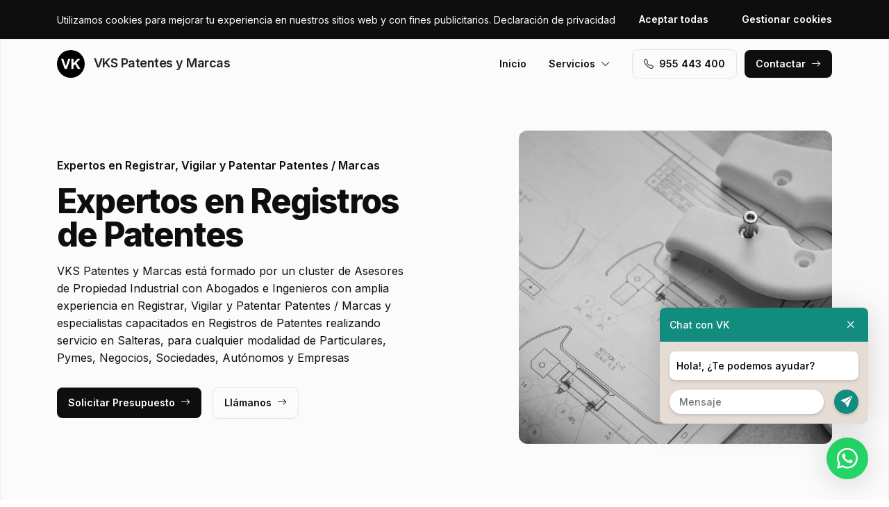

--- FILE ---
content_type: text/html; charset=UTF-8
request_url: https://www.vklpatentesymarcassevilla.es/registros-de-patentes/salteras
body_size: 8784
content:
<!DOCTYPE html>
<html lang="es">

<head>
    <meta charset="utf-8">
    <meta name="viewport" content="width=device-width, initial-scale=1">

    <title>Registros de Patentes Salteras · VKS Patentes y Marcas</title>
    <meta name="description" content="VKS Patentes y Marcas está formado por un cluster de Asesores de Propiedad Industrial con Abogados e Ingenieros con amplia experiencia en Registrar, Vigilar y Patentar Patentes / Marcas y especialistas capacitados en Registros de Patentes realizando servicio en Salteras,">
    <meta name="keywords" content="Registros,Patentes,Salteras,y,Marcas">

    <link rel="canonical" href="https://www.vklpatentesymarcassevilla.es/registros-de-patentes/salteras" />
    <meta property="og:locale" content="es_ES" />
    <meta property="og:type" content="website" />
    <meta property="og:title" content="Registros de Patentes Salteras · VKS Patentes y Marcas" />
    <meta property="og:description" content="VKS Patentes y Marcas está formado por un cluster de Asesores de Propiedad Industrial con Abogados e Ingenieros con amplia experiencia en Registrar, Vigilar y Patentar Patentes / Marcas y especialistas capacitados en Registros de Patentes realizando servicio en Salteras," />
    <meta property="og:url" content="https://www.vklpatentesymarcassevilla.es/registros-de-patentes/salteras" />
    <meta property="og:site_name" content="VKS Patentes y Marcas" />

    <link rel="preconnect" href="https://fonts.googleapis.com">
    <link rel="preconnect" href="https://fonts.gstatic.com" crossorigin>
    <link href="https://fonts.googleapis.com/css2?family=Inter:wght@100;200;300;400;500;600;700;800;900&display=swap" rel="stylesheet">

    <link rel="icon" type="image/x-icon" href="https://www.vklpatentesymarcassevilla.es/assets/images/logos/default/favicon.ico?v=1764842083">

    <link href="https://www.vklpatentesymarcassevilla.es/assets/css/vendor.css?v=20251208091849" rel="stylesheet">
<link href="https://www.vklpatentesymarcassevilla.es/assets/css/main.css?v=20251208091849" rel="stylesheet">
        
    <!-- Global site tag (gtag.js) - Google Analytics -->
    <script async src="https://www.googletagmanager.com/gtag/js?id=G-96R2HCZ8W2"></script>
    <script>
        window.dataLayer = window.dataLayer || [];
        function gtag() {
            dataLayer.push(arguments);
        }
        gtag('js', new Date());
        gtag('config', 'G-96R2HCZ8W2');
    </script>
</head>

<body>
    <header class="header">
        <div class="container">
            <a href="https://www.vklpatentesymarcassevilla.es" class="header-logo">
                <img src="https://www.vklpatentesymarcassevilla.es/assets/images/logos/default/logo.svg?v=1764842083" alt="Logo VKS Patentes y Marcas">
                VKS Patentes y Marcas            </a>
            <button class="header-toggler" type="button" data-bs-toggle="collapse">
                <i class="bi bi-list"></i>
            </button>
            <div class="header-collapse">
                <ul class="header-menu">
                    <li>
                        <a href="https://www.vklpatentesymarcassevilla.es">Inicio</a>
                    </li>
                    <li>
                        <button type="button">Servicios<i class="bi bi-chevron-down"></i></button>
                        <ul class="header-submenu">
                                                            <li><a href="https://www.vklpatentesymarcassevilla.es/registros-de-marcas">Registros de Marcas</a></li>
                                                            <li><a href="https://www.vklpatentesymarcassevilla.es/registros-de-patentes">Registros de Patentes</a></li>
                                                            <li><a href="https://www.vklpatentesymarcassevilla.es/registros-disenos-industriales">Registros Diseños industriales</a></li>
                                                            <li><a href="https://www.vklpatentesymarcassevilla.es/registros-de-modelos-de-utilidad">Registros de Modelos de Utilidad</a></li>
                                                            <li><a href="https://www.vklpatentesymarcassevilla.es/reclamar-denunciar-patentes-y-marcas">Reclamar / Denunciar Patentes y Marcas</a></li>
                                                            <li><a href="https://www.vklpatentesymarcassevilla.es/registros-de-propiedades-intelectuales-industriales">Registros de Propiedades Intelectuales / Industriales</a></li>
                                                    </ul>
                    </li>
                </ul>
                <a href="tel:+34955443400" class="btn btn-default" class="header-phone"><i class="bi bi-telephone icon-left"></i>955 443 400</a>
                <a href="#contact" class="btn btn-primary js-scroll">Contactar<i class="bi bi-arrow-right icon-right"></i></a>
            </div>
        </div>
    </header>
    <main>
        <section class="hero bg-gray">
    <div class="container">
        <div class="row gy-5 justify-content-between align-items-center">
            <div class="col-lg-6">
                <div class="heading">
                    <p class="alt">Expertos en Registrar, Vigilar y Patentar Patentes / Marcas</p>
                    <p class="title">Expertos en Registros de Patentes                                            </p>
                    <p class="desc">VKS Patentes y Marcas está formado por un cluster de Asesores de Propiedad Industrial con Abogados e Ingenieros con amplia experiencia en Registrar, Vigilar y Patentar Patentes / Marcas y especialistas capacitados en Registros de Patentes realizando servicio en Salteras, para cualquier modalidad de Particulares, Pymes, Negocios, Sociedades, Autónomos y Empresas</p>
                </div>
                <a href="#contact" class="btn btn-primary js-scroll">Solicitar Presupuesto<i class="bi bi-arrow-right icon-right"></i></a>
                <a href="tel:+34955443400" class="btn btn-default">Llámanos<i class="bi bi-arrow-right icon-right"></i></a>
            </div>
            <div class="col-lg-5">
                                <img src="https://www.vklpatentesymarcassevilla.es/content/2_registros-de-patentes/patentes-y-marcas-registros-de-patentes.jpg" class="img-fluid" alt="VKS Patentes y Marcas · Registros de Patentes Salteras">
                            </div>
        </div>
    </div>
    <div class="container">
        <div class="row gy-4 align-items-start">
                                                <div class="col-lg">
                        <div class="icon">
                            <div class="icon-image"><i class="bi bi-card-checklist"></i></div>
                            <div class="icon-body">
                                <h2 class="icon-title">Asesoramiento</h2>
                                <p>Recibe asesoramiento en Registrar, Vigilar y Patentar Patentes / Marcas a través de nuestro cluster de Abogados e Ingenieros en Salteras</p>
                            </div>
                        </div>
                    </div>
                                                                <div class="col-lg">
                        <div class="icon">
                            <div class="icon-image"><i class="bi bi-receipt-cutoff"></i></div>
                            <div class="icon-body">
                                <h2 class="icon-title">Presupuestos y Precios</h2>
                                <p>Recibe Presupuesto sin compromiso para conocer las tarifas para el servicio de Registrar, Vigilar y Patentar Patentes / Marcas en Salteras</p>
                            </div>
                        </div>
                    </div>
                                                                <div class="col-lg">
                        <div class="icon">
                            <div class="icon-image"><i class="bi bi-person-lines-fill"></i></div>
                            <div class="icon-body">
                                <h2 class="icon-title">Abogados e Ingenieros especialistas</h2>
                                <p>Pertenecemos a un cluster de Abogados e Ingenieros profesionales en Registrar, Vigilar y Patentar Patentes / Marcas en la zona de Salteras</p>
                            </div>
                        </div>
                    </div>
                                    </div>
    </div>
</section>
<section class="subhero">
    <div class="container">
        <div class="d-lg-flex justify-content-between align-items-center">
            <h1>VKS Patentes y Marcas · Registros de Patentes Salteras</h1>
            <ol class="breadcrumb" itemscope itemtype="https://schema.org/BreadcrumbList">
                                    <li itemprop="itemListElement" itemscope itemtype="https://schema.org/ListItem">
                                                    <a itemprop="item" href="https://www.vklpatentesymarcassevilla.es">
                                <span itemprop="name">Patentes y Marcas</span>
                            </a>
                                                <meta itemprop="position" content="1" />
                    </li>
                                    <li itemprop="itemListElement" itemscope itemtype="https://schema.org/ListItem">
                                                    <a itemprop="item" href="https://www.vklpatentesymarcassevilla.es/registros-de-patentes">
                                <span itemprop="name">Registros de Patentes</span>
                            </a>
                                                <meta itemprop="position" content="2" />
                    </li>
                                    <li itemprop="itemListElement" itemscope itemtype="https://schema.org/ListItem">
                                                    <span itemprop="name">Salteras</span>
                                                <meta itemprop="position" content="3" />
                    </li>
                            </ol>
        </div>
    </div>
</section><section class="bg-white">
    <div class="container">
        <div class="row">
            <div class="col-lg-6">
                <div class="heading heading-space">
                    <p class="alt">VKS Patentes y Marcas Salteras</p>
                    <h2 class="title">Registros de Patentes</h2>
                    <p class="desc">Consulta nuestras Asesores de Propiedad Industrial especializadas en servicios de Registrar, Vigilar y Patentar Patentes / Marcas para todo tipo de Tecnológico, Edificación, Alimentación, Seguridad, Agrícola, Metalúrgico, Medicamentos, Electromecánico, Petróleo y Gas, Vegetales, Plásticos, Productos Médicos, Plaguicidas, Fibras artificiales, Fertilizantes, Construcción, Logística, Máquinas, Electrodomésticos, Restauración, Transporte, Infraestructuras, Fúnebres, Industrias, Sanitarios, Instalaciones, Automoción, Cosméticos, Comercios, Hostelería, Juguetes, Ocio, Vehículos, Químicos, Turismo y Energético en el área de Salteras y que ofrecen servicios como:</p>
                </div>
            </div>
        </div>
        <div class="row g-4">
                            <div class="col-lg-4 col-md-6 col-12">
                    <div class="card">
    <div class="card-image">
            </div>
    <div class="card-body">
        <h3 class="card-title">Protección de las Obtenciones Vegetales (UPOV)</h3>
        <p class="card-text">Abogados e Ingenieros especialistas en Protección de las Obtenciones Vegetales (UPOV) y expertos en Registros de Patentes en el área de Salteras</p>
    </div>
</div> 
                </div>
                            <div class="col-lg-4 col-md-6 col-12">
                    <div class="card">
    <div class="card-image">
            </div>
    <div class="card-body">
        <h3 class="card-title">Registro de una aplicación</h3>
        <p class="card-text">Abogados e Ingenieros especialistas en Registro de una aplicación y expertos en Registros de Patentes en el área de Salteras</p>
    </div>
</div> 
                </div>
                            <div class="col-lg-4 col-md-6 col-12">
                    <div class="card">
    <div class="card-image">
            </div>
    <div class="card-body">
        <h3 class="card-title">Informe Pericial</h3>
        <p class="card-text">Abogados e Ingenieros especialistas en Informe Pericial y expertos en Registros de Patentes en el área de Salteras</p>
    </div>
</div> 
                </div>
                            <div class="col-lg-4 col-md-6 col-12">
                    <div class="card">
    <div class="card-image">
            </div>
    <div class="card-body">
        <h3 class="card-title">Tramitación de una Patente</h3>
        <p class="card-text">Abogados e Ingenieros especialistas en Tramitación de una Patente y expertos en Registros de Patentes en el área de Salteras</p>
    </div>
</div> 
                </div>
                            <div class="col-lg-4 col-md-6 col-12">
                    <div class="card">
    <div class="card-image">
            </div>
    <div class="card-body">
        <h3 class="card-title">Registro Variedades Vegetales</h3>
        <p class="card-text">Abogados e Ingenieros especialistas en Registro Variedades Vegetales y expertos en Registros de Patentes en el área de Salteras</p>
    </div>
</div> 
                </div>
                            <div class="col-lg-4 col-md-6 col-12">
                    <div class="card">
    <div class="card-image">
            </div>
    <div class="card-body">
        <h3 class="card-title">Patentar un invento</h3>
        <p class="card-text">Abogados e Ingenieros especialistas en Patentar un invento y expertos en Registros de Patentes en el área de Salteras</p>
    </div>
</div> 
                </div>
                            <div class="col-lg-4 col-md-6 col-12">
                    <div class="card">
    <div class="card-image">
            </div>
    <div class="card-body">
        <h3 class="card-title">Registrar Patente en Europa</h3>
        <p class="card-text">Abogados e Ingenieros especialistas en Registrar Patente en Europa y expertos en Registros de Patentes en el área de Salteras</p>
    </div>
</div> 
                </div>
                            <div class="col-lg-4 col-md-6 col-12">
                    <div class="card">
    <div class="card-image">
            </div>
    <div class="card-body">
        <h3 class="card-title">Informe Previo a registrar una Patente</h3>
        <p class="card-text">Abogados e Ingenieros especialistas en Informe Previo a registrar una Patente y expertos en Registros de Patentes en el área de Salteras</p>
    </div>
</div> 
                </div>
                            <div class="col-lg-4 col-md-6 col-12">
                    <div class="card">
    <div class="card-image">
            </div>
    <div class="card-body">
        <h3 class="card-title">Investigación para anular una Patente</h3>
        <p class="card-text">Abogados e Ingenieros especialistas en Investigación para anular una Patente y expertos en Registros de Patentes en el área de Salteras</p>
    </div>
</div> 
                </div>
                            <div class="col-lg-4 col-md-6 col-12">
                    <div class="card">
    <div class="card-image">
            </div>
    <div class="card-body">
        <h3 class="card-title">Registrar Patente en España</h3>
        <p class="card-text">Abogados e Ingenieros especialistas en Registrar Patente en España y expertos en Registros de Patentes en el área de Salteras</p>
    </div>
</div> 
                </div>
                            <div class="col-lg-4 col-md-6 col-12">
                    <div class="card">
    <div class="card-image">
            </div>
    <div class="card-body">
        <h3 class="card-title">Investigación previa al registro de una Patente</h3>
        <p class="card-text">Abogados e Ingenieros especialistas en Investigación previa al registro de una Patente y expertos en Registros de Patentes en el área de Salteras</p>
    </div>
</div> 
                </div>
                            <div class="col-lg-4 col-md-6 col-12">
                    <div class="card">
    <div class="card-image">
            </div>
    <div class="card-body">
        <h3 class="card-title">Valoración económica de una Patente</h3>
        <p class="card-text">Abogados e Ingenieros especialistas en Valoración económica de una Patente y expertos en Registros de Patentes en el área de Salteras</p>
    </div>
</div> 
                </div>
                            <div class="col-lg-4 col-md-6 col-12">
                    <div class="card">
    <div class="card-image">
            </div>
    <div class="card-body">
        <h3 class="card-title">Falsificación de Patente</h3>
        <p class="card-text">Abogados e Ingenieros especialistas en Falsificación de Patente y expertos en Registros de Patentes en el área de Salteras</p>
    </div>
</div> 
                </div>
                            <div class="col-lg-4 col-md-6 col-12">
                    <div class="card">
    <div class="card-image">
            </div>
    <div class="card-body">
        <h3 class="card-title">Patentar Patente</h3>
        <p class="card-text">Abogados e Ingenieros especialistas en Patentar Patente y expertos en Registros de Patentes en el área de Salteras</p>
    </div>
</div> 
                </div>
                            <div class="col-lg-4 col-md-6 col-12">
                    <div class="card">
    <div class="card-image">
            </div>
    <div class="card-body">
        <h3 class="card-title">Registrar Patente en EE.UU</h3>
        <p class="card-text">Abogados e Ingenieros especialistas en Registrar Patente en EE.UU y expertos en Registros de Patentes en el área de Salteras</p>
    </div>
</div> 
                </div>
                            <div class="col-lg-4 col-md-6 col-12">
                    <div class="card">
    <div class="card-image">
            </div>
    <div class="card-body">
        <h3 class="card-title">Validación de una Patente europea</h3>
        <p class="card-text">Abogados e Ingenieros especialistas en Validación de una Patente europea y expertos en Registros de Patentes en el área de Salteras</p>
    </div>
</div> 
                </div>
                            <div class="col-lg-4 col-md-6 col-12">
                    <div class="card">
    <div class="card-image">
            </div>
    <div class="card-body">
        <h3 class="card-title">Asesoramiento en la venta una Patente</h3>
        <p class="card-text">Abogados e Ingenieros especialistas en Asesoramiento en la venta una Patente y expertos en Registros de Patentes en el área de Salteras</p>
    </div>
</div> 
                </div>
                            <div class="col-lg-4 col-md-6 col-12">
                    <div class="card">
    <div class="card-image">
            </div>
    <div class="card-body">
        <h3 class="card-title">Tramitar Patente</h3>
        <p class="card-text">Abogados e Ingenieros especialistas en Tramitar Patente y expertos en Registros de Patentes en el área de Salteras</p>
    </div>
</div> 
                </div>
                            <div class="col-lg-4 col-md-6 col-12">
                    <div class="card">
    <div class="card-image">
            </div>
    <div class="card-body">
        <h3 class="card-title">Renovación</h3>
        <p class="card-text">Abogados e Ingenieros especialistas en Renovación y expertos en Registros de Patentes en el área de Salteras</p>
    </div>
</div> 
                </div>
                            <div class="col-lg-4 col-md-6 col-12">
                    <div class="card">
    <div class="card-image">
            </div>
    <div class="card-body">
        <h3 class="card-title">Protección de Patente</h3>
        <p class="card-text">Abogados e Ingenieros especialistas en Protección de Patente y expertos en Registros de Patentes en el área de Salteras</p>
    </div>
</div> 
                </div>
                            <div class="col-lg-4 col-md-6 col-12">
                    <div class="card">
    <div class="card-image">
            </div>
    <div class="card-body">
        <h3 class="card-title">Registros Patente Union Europea (EUIPO)</h3>
        <p class="card-text">Abogados e Ingenieros especialistas en Registros Patente Union Europea (EUIPO) y expertos en Registros de Patentes en el área de Salteras</p>
    </div>
</div> 
                </div>
                            <div class="col-lg-4 col-md-6 col-12">
                    <div class="card">
    <div class="card-image">
            </div>
    <div class="card-body">
        <h3 class="card-title">Inscripción</h3>
        <p class="card-text">Abogados e Ingenieros especialistas en Inscripción y expertos en Registros de Patentes en el área de Salteras</p>
    </div>
</div> 
                </div>
                            <div class="col-lg-4 col-md-6 col-12">
                    <div class="card">
    <div class="card-image">
            </div>
    <div class="card-body">
        <h3 class="card-title">Asesoramiento para registros</h3>
        <p class="card-text">Abogados e Ingenieros especialistas en Asesoramiento para registros y expertos en Registros de Patentes en el área de Salteras</p>
    </div>
</div> 
                </div>
                            <div class="col-lg-4 col-md-6 col-12">
                    <div class="card">
    <div class="card-image">
            </div>
    <div class="card-body">
        <h3 class="card-title">Registrar Patente en China</h3>
        <p class="card-text">Abogados e Ingenieros especialistas en Registrar Patente en China y expertos en Registros de Patentes en el área de Salteras</p>
    </div>
</div> 
                </div>
                            <div class="col-lg-4 col-md-6 col-12">
                    <div class="card">
    <div class="card-image">
            </div>
    <div class="card-body">
        <h3 class="card-title">Registro de Patente ARIPO / OAPI</h3>
        <p class="card-text">Abogados e Ingenieros especialistas en Registro de Patente ARIPO / OAPI y expertos en Registros de Patentes en el área de Salteras</p>
    </div>
</div> 
                </div>
                            <div class="col-lg-4 col-md-6 col-12">
                    <div class="card">
    <div class="card-image">
            </div>
    <div class="card-body">
        <h3 class="card-title">Asesoramiento en la licencia</h3>
        <p class="card-text">Abogados e Ingenieros especialistas en Asesoramiento en la licencia y expertos en Registros de Patentes en el área de Salteras</p>
    </div>
</div> 
                </div>
                            <div class="col-lg-4 col-md-6 col-12">
                    <div class="card">
    <div class="card-image">
            </div>
    <div class="card-body">
        <h3 class="card-title">Solicitud de Patente</h3>
        <p class="card-text">Abogados e Ingenieros especialistas en Solicitud de Patente y expertos en Registros de Patentes en el área de Salteras</p>
    </div>
</div> 
                </div>
                            <div class="col-lg-4 col-md-6 col-12">
                    <div class="card">
    <div class="card-image">
            </div>
    <div class="card-body">
        <h3 class="card-title">Vigilancia de Expedientes</h3>
        <p class="card-text">Abogados e Ingenieros especialistas en Vigilancia de Expedientes y expertos en Registros de Patentes en el área de Salteras</p>
    </div>
</div> 
                </div>
                            <div class="col-lg-4 col-md-6 col-12">
                    <div class="card">
    <div class="card-image">
            </div>
    <div class="card-body">
        <h3 class="card-title">Memorias técnicas para la presentación de Patente</h3>
        <p class="card-text">Abogados e Ingenieros especialistas en Memorias técnicas para la presentación de Patente y expertos en Registros de Patentes en el área de Salteras</p>
    </div>
</div> 
                </div>
                            <div class="col-lg-4 col-md-6 col-12">
                    <div class="card">
    <div class="card-image">
            </div>
    <div class="card-body">
        <h3 class="card-title">Patentes Europeas</h3>
        <p class="card-text">Abogados e Ingenieros especialistas en Patentes Europeas y expertos en Registros de Patentes en el área de Salteras</p>
    </div>
</div> 
                </div>
                            <div class="col-lg-4 col-md-6 col-12">
                    <div class="card">
    <div class="card-image">
            </div>
    <div class="card-body">
        <h3 class="card-title">Requisitos para registrar una Patente</h3>
        <p class="card-text">Abogados e Ingenieros especialistas en Requisitos para registrar una Patente y expertos en Registros de Patentes en el área de Salteras</p>
    </div>
</div> 
                </div>
                            <div class="col-lg-4 col-md-6 col-12">
                    <div class="card">
    <div class="card-image">
            </div>
    <div class="card-body">
        <h3 class="card-title">Informe Técnicos sobre el estado legal de una Patente</h3>
        <p class="card-text">Abogados e Ingenieros especialistas en Informe Técnicos sobre el estado legal de una Patente y expertos en Registros de Patentes en el área de Salteras</p>
    </div>
</div> 
                </div>
                            <div class="col-lg-4 col-md-6 col-12">
                    <div class="card">
    <div class="card-image">
            </div>
    <div class="card-body">
        <h3 class="card-title">Subvenciones para la solicitud de Patente</h3>
        <p class="card-text">Abogados e Ingenieros especialistas en Subvenciones para la solicitud de Patente y expertos en Registros de Patentes en el área de Salteras</p>
    </div>
</div> 
                </div>
                            <div class="col-lg-4 col-md-6 col-12">
                    <div class="card">
    <div class="card-image">
            </div>
    <div class="card-body">
        <h3 class="card-title">Vigilancia tecnológica</h3>
        <p class="card-text">Abogados e Ingenieros especialistas en Vigilancia tecnológica y expertos en Registros de Patentes en el área de Salteras</p>
    </div>
</div> 
                </div>
                            <div class="col-lg-4 col-md-6 col-12">
                    <div class="card">
    <div class="card-image">
            </div>
    <div class="card-body">
        <h3 class="card-title">Vigilar Patente</h3>
        <p class="card-text">Abogados e Ingenieros especialistas en Vigilar Patente y expertos en Registros de Patentes en el área de Salteras</p>
    </div>
</div> 
                </div>
                            <div class="col-lg-4 col-md-6 col-12">
                    <div class="card">
    <div class="card-image">
            </div>
    <div class="card-body">
        <h3 class="card-title">Informes Técnicos sobre la Viabilidad de Patente</h3>
        <p class="card-text">Abogados e Ingenieros especialistas en Informes Técnicos sobre la Viabilidad de Patente y expertos en Registros de Patentes en el área de Salteras</p>
    </div>
</div> 
                </div>
                            <div class="col-lg-4 col-md-6 col-12">
                    <div class="card">
    <div class="card-image">
            </div>
    <div class="card-body">
        <h3 class="card-title">Estudio para determinar infracción de una Patente</h3>
        <p class="card-text">Abogados e Ingenieros especialistas en Estudio para determinar infracción de una Patente y expertos en Registros de Patentes en el área de Salteras</p>
    </div>
</div> 
                </div>
                            <div class="col-lg-4 col-md-6 col-12">
                    <div class="card">
    <div class="card-image">
            </div>
    <div class="card-body">
        <h3 class="card-title">Registrar Patente PCT</h3>
        <p class="card-text">Abogados e Ingenieros especialistas en Registrar Patente PCT y expertos en Registros de Patentes en el área de Salteras</p>
    </div>
</div> 
                </div>
                            <div class="col-lg-4 col-md-6 col-12">
                    <div class="card">
    <div class="card-image">
            </div>
    <div class="card-body">
        <h3 class="card-title">Identificación de infractores de una Patente</h3>
        <p class="card-text">Abogados e Ingenieros especialistas en Identificación de infractores de una Patente y expertos en Registros de Patentes en el área de Salteras</p>
    </div>
</div> 
                </div>
                            <div class="col-lg-4 col-md-6 col-12">
                    <div class="card">
    <div class="card-image">
            </div>
    <div class="card-body">
        <h3 class="card-title">Inscripción obtenciones vegetales</h3>
        <p class="card-text">Abogados e Ingenieros especialistas en Inscripción obtenciones vegetales y expertos en Registros de Patentes en el área de Salteras</p>
    </div>
</div> 
                </div>
                            <div class="col-lg-4 col-md-6 col-12">
                    <div class="card">
    <div class="card-image">
            </div>
    <div class="card-body">
        <h3 class="card-title">Rehabilitación de una Patente</h3>
        <p class="card-text">Abogados e Ingenieros especialistas en Rehabilitación de una Patente y expertos en Registros de Patentes en el área de Salteras</p>
    </div>
</div> 
                </div>
                            <div class="col-lg-4 col-md-6 col-12">
                    <div class="card">
    <div class="card-image">
            </div>
    <div class="card-body">
        <h3 class="card-title">Estudio de Patentabilidad de una Patente</h3>
        <p class="card-text">Abogados e Ingenieros especialistas en Estudio de Patentabilidad de una Patente y expertos en Registros de Patentes en el área de Salteras</p>
    </div>
</div> 
                </div>
                            <div class="col-lg-4 col-md-6 col-12">
                    <div class="card">
    <div class="card-image">
            </div>
    <div class="card-body">
        <h3 class="card-title">Plagios de Patente</h3>
        <p class="card-text">Abogados e Ingenieros especialistas en Plagios de Patente y expertos en Registros de Patentes en el área de Salteras</p>
    </div>
</div> 
                </div>
                            <div class="col-lg-4 col-md-6 col-12">
                    <div class="card">
    <div class="card-image">
            </div>
    <div class="card-body">
        <h3 class="card-title">Ampliar la protección a otros territorios</h3>
        <p class="card-text">Abogados e Ingenieros especialistas en Ampliar la protección a otros territorios y expertos en Registros de Patentes en el área de Salteras</p>
    </div>
</div> 
                </div>
                            <div class="col-lg-4 col-md-6 col-12">
                    <div class="card">
    <div class="card-image">
            </div>
    <div class="card-body">
        <h3 class="card-title">Registrar Patente Internacional (WIPO)</h3>
        <p class="card-text">Abogados e Ingenieros especialistas en Registrar Patente Internacional (WIPO) y expertos en Registros de Patentes en el área de Salteras</p>
    </div>
</div> 
                </div>
                    </div>
    </div>
</section>
    <section class="bg-white">
        <div class="container">
            <div class="row">
                <div class="col-lg-6">
                    <div class="heading heading-space">
                        <p class="alt">Actividad Económica</p>
                        <h2 class="title">Sectores Empresariales</h2>
                        <p class="desc">Especializados en Registrar, Vigilar y Patentar Patentes / Marcas para sectores empresariales como Papelera, Química, Metalúrgica, Textil, Ganadería, Plástica, Mecánica, Energética, Eléctrica, Tecnológica, Construcción, Automotriz, Editorial, Informática, Naviera, Aeroespacial, Astronáutica, Educación, Aeronáutica, Cementera, Ferroviaria, Petroquímica, Alimenticia, Petrolera, Farmacéutica, Minería, Maderera, Siderúrgica, Armamentística, Agricultura, Robótica y Cosmética en Salteras</p>
                    </div>
                </div>
            </div>
            <div class="js-swiper-gallery swiper">
                <div class="swiper-wrapper">
                                            <div class="swiper-slide">
                            <div class="gallery-item">
                                <div class="gallery-item-image">
                                    <img src="https://www.vklpatentesymarcassevilla.es/content/home/patentes-y-marcas-registrar-vigilar-y-patentar-patentes-marcas-registrar-vigilar-y-patentar-en-euroasiatica.jpg">
                                </div>
                                <div class="gallery-item-overlay">
                                    <div class="gallery-item-title">Registrar, Vigilar y Patentar en Euroasiática</div>
                                </div>
                            </div>
                        </div>
                                            <div class="swiper-slide">
                            <div class="gallery-item">
                                <div class="gallery-item-image">
                                    <img src="https://www.vklpatentesymarcassevilla.es/content/home/patentes-y-marcas-registrar-vigilar-y-patentar-patentes-marcas-registrar-vigilar-y-patentar-en-europa.jpg">
                                </div>
                                <div class="gallery-item-overlay">
                                    <div class="gallery-item-title">Registrar, Vigilar y Patentar en Europa</div>
                                </div>
                            </div>
                        </div>
                                            <div class="swiper-slide">
                            <div class="gallery-item">
                                <div class="gallery-item-image">
                                    <img src="https://www.vklpatentesymarcassevilla.es/content/home/patentes-y-marcas-registrar-vigilar-y-patentar-patentes-marcas-registrar-vigilar-y-patentar-en-japon.jpg">
                                </div>
                                <div class="gallery-item-overlay">
                                    <div class="gallery-item-title">Registrar, Vigilar y Patentar en Japón</div>
                                </div>
                            </div>
                        </div>
                                            <div class="swiper-slide">
                            <div class="gallery-item">
                                <div class="gallery-item-image">
                                    <img src="https://www.vklpatentesymarcassevilla.es/content/home/patentes-y-marcas-registrar-vigilar-y-patentar-patentes-marcas-registrar-vigilar-y-patentar-en-latinoamerica.jpg">
                                </div>
                                <div class="gallery-item-overlay">
                                    <div class="gallery-item-title">Registrar, Vigilar y Patentar en Latinoamerica</div>
                                </div>
                            </div>
                        </div>
                                            <div class="swiper-slide">
                            <div class="gallery-item">
                                <div class="gallery-item-image">
                                    <img src="https://www.vklpatentesymarcassevilla.es/content/home/patentes-y-marcas-registrar-vigilar-y-patentar-patentes-marcas-registrar-vigilar-y-patentar-en-taiwan.jpg">
                                </div>
                                <div class="gallery-item-overlay">
                                    <div class="gallery-item-title">Registrar, Vigilar y Patentar en Taiwan</div>
                                </div>
                            </div>
                        </div>
                                            <div class="swiper-slide">
                            <div class="gallery-item">
                                <div class="gallery-item-image">
                                    <img src="https://www.vklpatentesymarcassevilla.es/content/home/patentes-y-marcas-registrar-vigilar-y-patentar-patentes-marcas-registrar-vigilar-y-patentar-industria-aeroespacial.jpg">
                                </div>
                                <div class="gallery-item-overlay">
                                    <div class="gallery-item-title">Registrar, Vigilar y Patentar Industria Aeroespacial</div>
                                </div>
                            </div>
                        </div>
                                            <div class="swiper-slide">
                            <div class="gallery-item">
                                <div class="gallery-item-image">
                                    <img src="https://www.vklpatentesymarcassevilla.es/content/home/patentes-y-marcas-registrar-vigilar-y-patentar-patentes-marcas-registrar-vigilar-y-patentar-industria-automotriz.jpg">
                                </div>
                                <div class="gallery-item-overlay">
                                    <div class="gallery-item-title">Registrar, Vigilar y Patentar Industria Automotriz</div>
                                </div>
                            </div>
                        </div>
                                            <div class="swiper-slide">
                            <div class="gallery-item">
                                <div class="gallery-item-image">
                                    <img src="https://www.vklpatentesymarcassevilla.es/content/home/patentes-y-marcas-registrar-vigilar-y-patentar-patentes-marcas-registrar-vigilar-y-patentar-patentes-marcas-aripo-oapi.jpg">
                                </div>
                                <div class="gallery-item-overlay">
                                    <div class="gallery-item-title">Registrar, Vigilar y Patentar Patentes / Marcas ARIPO / OAPI</div>
                                </div>
                            </div>
                        </div>
                                            <div class="swiper-slide">
                            <div class="gallery-item">
                                <div class="gallery-item-image">
                                    <img src="https://www.vklpatentesymarcassevilla.es/content/home/patentes-y-marcas-registrar-vigilar-y-patentar-patentes-marcas-registrar-vigilar-y-patentar-patentes-marcas-en-australia.jpg">
                                </div>
                                <div class="gallery-item-overlay">
                                    <div class="gallery-item-title">Registrar, Vigilar y Patentar Patentes / Marcas en Australia</div>
                                </div>
                            </div>
                        </div>
                                            <div class="swiper-slide">
                            <div class="gallery-item">
                                <div class="gallery-item-image">
                                    <img src="https://www.vklpatentesymarcassevilla.es/content/home/patentes-y-marcas-registrar-vigilar-y-patentar-patentes-marcas-registrar-vigilar-y-patentar-patentes-marcas-en-china.jpg">
                                </div>
                                <div class="gallery-item-overlay">
                                    <div class="gallery-item-title">Registrar, Vigilar y Patentar Patentes / Marcas en China</div>
                                </div>
                            </div>
                        </div>
                                            <div class="swiper-slide">
                            <div class="gallery-item">
                                <div class="gallery-item-image">
                                    <img src="https://www.vklpatentesymarcassevilla.es/content/home/patentes-y-marcas-registrar-vigilar-y-patentar-patentes-marcas-registrar-vigilar-y-patentar-patentes-marcas-en-consejo-de-cooper.jpg">
                                </div>
                                <div class="gallery-item-overlay">
                                    <div class="gallery-item-title">Registrar, Vigilar y Patentar Patentes / Marcas en Consejo de Cooperación del Golfo</div>
                                </div>
                            </div>
                        </div>
                                            <div class="swiper-slide">
                            <div class="gallery-item">
                                <div class="gallery-item-image">
                                    <img src="https://www.vklpatentesymarcassevilla.es/content/home/patentes-y-marcas-registrar-vigilar-y-patentar-patentes-marcas-registrar-vigilar-y-patentar-patentes-marcas-en-espana.jpg">
                                </div>
                                <div class="gallery-item-overlay">
                                    <div class="gallery-item-title">Registrar, Vigilar y Patentar Patentes / Marcas en España</div>
                                </div>
                            </div>
                        </div>
                                            <div class="swiper-slide">
                            <div class="gallery-item">
                                <div class="gallery-item-image">
                                    <img src="https://www.vklpatentesymarcassevilla.es/content/home/patentes-y-marcas-registrar-vigilar-y-patentar-patentes-marcas-registrar-vigilar-y-patentar-patentes-marcas-wipo.jpg">
                                </div>
                                <div class="gallery-item-overlay">
                                    <div class="gallery-item-title">Registrar, Vigilar y Patentar Patentes / Marcas WIPO</div>
                                </div>
                            </div>
                        </div>
                                            <div class="swiper-slide">
                            <div class="gallery-item">
                                <div class="gallery-item-image">
                                    <img src="https://www.vklpatentesymarcassevilla.es/content/home/patentes-y-marcas-registrar-vigilar-y-patentar-patentes-marcas-registrar-vigilar-y-patentar-sector-energetico.jpg">
                                </div>
                                <div class="gallery-item-overlay">
                                    <div class="gallery-item-title">Registrar, Vigilar y Patentar Sector Energético</div>
                                </div>
                            </div>
                        </div>
                                            <div class="swiper-slide">
                            <div class="gallery-item">
                                <div class="gallery-item-image">
                                    <img src="https://www.vklpatentesymarcassevilla.es/content/home/patentes-y-marcas-registrar-vigilar-y-patentar-patentes-marcas-registrar-vigilar-y-patentar-sector-industrial.jpg">
                                </div>
                                <div class="gallery-item-overlay">
                                    <div class="gallery-item-title">Registrar, Vigilar y Patentar Sector Industrial</div>
                                </div>
                            </div>
                        </div>
                                            <div class="swiper-slide">
                            <div class="gallery-item">
                                <div class="gallery-item-image">
                                    <img src="https://www.vklpatentesymarcassevilla.es/content/home/patentes-y-marcas-registrar-vigilar-y-patentar-patentes-marcas-registrar-vigilar-y-patentar-sector-tecnologico.jpg">
                                </div>
                                <div class="gallery-item-overlay">
                                    <div class="gallery-item-title">Registrar, Vigilar y Patentar Sector Tecnológico</div>
                                </div>
                            </div>
                        </div>
                                    </div>
            </div>
        </div>
    </section>
<section class="section-stats bg-white">
    <div class="container">
        <div class="stat-box">
                            <img src="https://www.vklpatentesymarcassevilla.es/content/home/marcas.jpg" class="stat-box-img" alt="VKS Patentes y Marcas · Registros de Patentes Salteras">
                        <div class="row">
                <div class="col-xl-6 col-lg-8">
                    <div class="heading heading-space text-white">
                        <p class="alt">VKS Division</p>
                        <h2 class="title">Cluster de Abogados e Ingenieros</h2>
                        <p class="desc">Somos un cluster de Asesores de Propiedad Industrial, con equipos de Abogados e Ingenieros expertos en Registrar, Vigilar y Patentar Patentes / Marcas seleccionados por su confianza y profesionalidad, con servicio en Salteras. Le proporcionamos el contacto de los Abogados e Ingenieros mejor especializados en su situación en servicio de Registros de Patentes</p>
                    </div>
                </div>
            </div>
            <div class="row gy-4">
                                                            <div class="col-lg-3 col-md-6 col-12">
                            <div class="stat">
                                <p class="stat-value">+4.000</p>
                                <p class="stat-desc">Peticiones Recibidas</p>
                            </div>
                        </div>
                                                                                <div class="col-lg-3 col-md-6 col-12">
                            <div class="stat">
                                <p class="stat-value">+25</p>
                                <p class="stat-desc">Líneas de Especialización</p>
                            </div>
                        </div>
                                                                                <div class="col-lg-3 col-md-6 col-12">
                            <div class="stat">
                                <p class="stat-value">+75</p>
                                <p class="stat-desc">Profesionales</p>
                            </div>
                        </div>
                                                                                <div class="col-lg-3 col-md-6 col-12">
                            <div class="stat">
                                <p class="stat-value"></p>
                                <p class="stat-desc"></p>
                            </div>
                        </div>
                                                </div>
        </div>
    </div>
</section>        <section class="bg-white" id="contact">
    <div class="container">
        <div class="row">
            <div class="col-lg-6">
                <div class="heading heading-space">
                    <p class="alt">Solicitud Información</p>
                    <h2 class="title">¿Necesitas más información? Comunícate con nosotros.</h2>
                    <p class="desc">Contacta con nuestro cluster de Abogados e Ingenieros especializados en Registrar, Vigilar y Patentar Patentes / Marcas en la zona de Salteras, y recibe presupuesto sin compromiso.</p>
                </div>
            </div>
        </div>
        <div class="row gy-5">
            <div class="col-lg-6">
                <div id="map" data-coordenadas="37.418431577961485, -6.111485707903088"></div>
            </div>
            <div class="col-lg-5 offset-lg-1">
                <form class="bg-gray form-contact form-ajax" novalidate>
                    <div class="row">
                        <div class="col">
                            <div class="form-group">
                                <label class="form-label">Nombre <span class="required">*</span></label>
                                <input class="form-control" type="text" id="nombre" name="nombre" required>
                            </div>
                        </div>
                                            </div>
                    <div class="row">
                        <div class="col">
                            <div class="form-group">
                                <label class="form-label">Email <span class="required">*</span></label>
                                <input class="form-control" type="text" id="email" name="email" required>
                            </div>
                        </div>
                        <div class="col">
                            <div class="form-group">
                                <label class="form-label">Teléfono <span class="required">*</span></label>
                                <input class="form-control" type="text" id="telefono" name="telefono" required>
                            </div>
                        </div>
                    </div>
                    <div class="row">
                        <div class="col-6">
                            <div class="form-group">
                                <label class="form-label">Codigo Postal <span class="required">*</span></label>
                                <input class="form-control searchPostal" type="text" id="codigo_postal" name="v_codigo_postal" required>
                            </div>
                        </div>
                        <div class="col-6">
                            <div class="form-group">
                                <label class="form-label">Población <span class="required">*</span></label>
                                <input class="form-control searchPostal" type="text" id="poblacion" name="v_poblacion" required>
                            </div>
                        </div>
                    </div>
                    <input type="hidden" class="auto_postal_code" name="codigo_postal">
                    <input type="hidden" class="auto_name" name="poblacion">
                    <input type="hidden" class="auto_admin1_name" name="comunidad">
                    <input type="hidden" class="auto_admin2_name" name="provincia">
                    <input type="hidden" class="auto_country" name="pais">
                    <div class="form-group">
                        <label class="form-label">Mensaje <span class="required">*</span></label>
                        <textarea class="form-control" id="mensaje" name="mensaje" required></textarea>
                    </div>
                    <input type="hidden" name="url" value="https://www.vklpatentesymarcassevilla.es/registros-de-patentes/salteras">
                    <div class="form-group form-honey">
                        <input class="form-control" type="url" name="website" placeholder="http://example.com" />
                    </div>
                    <div class="form-group">
                        <div class="form-check">
                            <input class="form-check-input" type="checkbox" id="rgpd" name="rgpd" value="rgpd" required>
                                                        <label class="form-check-label" for="rgpd">He leído y acepto la <a href="https://www.vklpatentesymarcassevilla.es/legal/politica-de-privacidad" rel="nofollow" target="_blank">Política de Privacidad</a> y los <a href="https://www.vklpatentesymarcassevilla.es/legal/terminos-y-condiciones-de-uso" rel="nofollow" target="_blank">Términos y Condiciones de Uso</a> <span class="required">*</span></label>
                        </div>
                    </div>
                    <button type="submit" class="btn btn-primary btn-block">Enviar formulario</button>
                </form>
            </div>
        </div>
    </div>
</section>    </main>
    <footer>
        <div class="footer">
            <div class="container">
                <div class="footer-primary">
                    <div class="row gy-5">
                        <div class="col-lg-4">
                            <div class="footer-logo" data-offcanvas="offcanvas-siblings">
                                <img src="https://www.vklpatentesymarcassevilla.es/assets/images/logos/default/logo-white.svg?v=1764842083" alt="Logo VKS Patentes y Marcas">
                                VKS Patentes y Marcas                            </div>
                            <p class="footer-p">Somos un cluster. Le ponemos en contacto con los mejores profesionales expertos adaptados para sus necesidades en Registrar, Vigilar y Patentar Patentes / Marcas y expertos en Registros de Patentes en la zona de Salteras.</p>
                            <div class="footer-social">
                                                            </div>
                        </div>
                        <div class="col-lg-4 offset-lg-1 col-md-6 col-12">
                            <p class="footer-title" data-offcanvas="offcanvas-poblaciones">Contactar</p>
                            <ul>
                                                                    <li>Trabajamos en Salteras,<br> pero trabajamos en todo el mundo.</li>
                                                                <li>(+34) 955 443 400</li>
                                <li>info@vkgrupo.com</li>
                            </ul>
                        </div>
                        <div class="col-lg-3 col-md-6 col-12">
                            <p class="footer-title">Legal</p>
                            <ul>
                                                                    <li><a href="https://www.vklpatentesymarcassevilla.es/legal/aviso-legal" rel="nofollow">Aviso Legal</a></li>
                                                                    <li><a href="https://www.vklpatentesymarcassevilla.es/legal/politica-de-cookies" rel="nofollow">Política de Cookies</a></li>
                                                                    <li><a href="https://www.vklpatentesymarcassevilla.es/legal/politica-de-privacidad" rel="nofollow">Política de Privacidad</a></li>
                                                                    <li><a href="https://www.vklpatentesymarcassevilla.es/legal/terminos-y-condiciones-de-uso" rel="nofollow">Términos y Condiciones de Uso</a></li>
                                                                <li><a href="#cookies">Configurar Cookies</a></li>
                            </ul>
                        </div>
                    </div>
                </div>
                <div class="footer-middle">
                    * Las Localidades mencionadas, son áreas donde nuestros Colaboradores pueden brindar sus servicios.<br>** Los precios son indicativos y no vinculantes, están sujetos a cambios dependiendo del Colaborador, Servicio y Ubicación.<br>*** Las imágenes exhibidas corresponden a trabajos efectuados por nuestros colaboradores o provienen de bancos de imágenes.                </div>
                <div class="footer-bottom d-lg-flex justify-content-between">
                    <div>© 2025 VKS Patentes y Marcas. Todos los derechos reservados.</div>
                    <div><a href="https://www.actialia.com" target="_blank">Diseño Web</a> · <a href="https://www.grupoactialia.com" target="_blank">Grupo Actialia</a></div>
                </div>
            </div>
        </div>
    </footer>

    <div class="offcanvas" id="offcanvas-siblings">
        <div class="offcanvas-dialog">
            <button type="button" class="offcanvas-close" title="Cerrar"><i class="bi bi-x"></i></button>
            <div class="offcanvas-body">
                <p class="offcanvas-title pseudo" data-pseudo="VKS Patentes y Marcas"></p>
                <ul class="footer-siblings">
                                            <li><a href="https://www.vklpatentesymarcas.es" target="_blank">vklpatentesymarcas.es</a></li>
                                            <li><a href="https://www.vklpatentesymarcasalbacete.es" target="_blank">vklpatentesymarcasalbacete.es</a></li>
                                            <li><a href="https://www.vklpatentesymarcasalicante.es" target="_blank">vklpatentesymarcasalicante.es</a></li>
                                            <li><a href="https://www.vklpatentesymarcasalmeria.es" target="_blank">vklpatentesymarcasalmeria.es</a></li>
                                            <li><a href="https://www.vklpatentesymarcasbarcelona.es" target="_blank">vklpatentesymarcasbarcelona.es</a></li>
                                            <li><a href="https://www.vklpatentesymarcasbarcelonaciudad.es" target="_blank">vklpatentesymarcasbarcelonaciudad.es</a></li>
                                            <li><a href="https://www.vklpatentesymarcascadiz.es" target="_blank">vklpatentesymarcascadiz.es</a></li>
                                            <li><a href="https://www.vklpatentesymarcascastello.es" target="_blank">vklpatentesymarcascastello.es</a></li>
                                            <li><a href="https://www.vklpatentesymarcascatalunyacentral.es" target="_blank">vklpatentesymarcascatalunyacentral.es</a></li>
                                            <li><a href="https://www.vklpatentesymarcasciudadreal.es" target="_blank">vklpatentesymarcasciudadreal.es</a></li>
                                            <li><a href="https://www.vklpatentesymarcascordoba.es" target="_blank">vklpatentesymarcascordoba.es</a></li>
                                            <li><a href="https://www.vklpatentesymarcascuenca.es" target="_blank">vklpatentesymarcascuenca.es</a></li>
                                            <li><a href="https://www.vklpatentesymarcasgirona.es" target="_blank">vklpatentesymarcasgirona.es</a></li>
                                            <li><a href="https://www.vklpatentesymarcasgranada.es" target="_blank">vklpatentesymarcasgranada.es</a></li>
                                            <li><a href="https://www.vklpatentesymarcasguadalajara.es" target="_blank">vklpatentesymarcasguadalajara.es</a></li>
                                            <li><a href="https://www.vklpatentesymarcashuelva.es" target="_blank">vklpatentesymarcashuelva.es</a></li>
                                            <li><a href="https://www.vklpatentesymarcasislasbaleares.es" target="_blank">vklpatentesymarcasislasbaleares.es</a></li>
                                            <li><a href="https://www.vklpatentesymarcasislascanarias.es" target="_blank">vklpatentesymarcasislascanarias.es</a></li>
                                            <li><a href="https://www.vklpatentesymarcasjaen.es" target="_blank">vklpatentesymarcasjaen.es</a></li>
                                            <li><a href="https://www.vklpatentesymarcaslleida.es" target="_blank">vklpatentesymarcaslleida.es</a></li>
                                            <li><a href="https://www.vklpatentesymarcasmadrid.es" target="_blank">vklpatentesymarcasmadrid.es</a></li>
                                            <li><a href="https://www.vklpatentesymarcasmadridciudad.es" target="_blank">vklpatentesymarcasmadridciudad.es</a></li>
                                            <li><a href="https://www.vklpatentesymarcasmadridne.es" target="_blank">vklpatentesymarcasmadridne.es</a></li>
                                            <li><a href="https://www.vklpatentesymarcasmadridso.es" target="_blank">vklpatentesymarcasmadridso.es</a></li>
                                            <li><a href="https://www.vklpatentesymarcasmalaga.es" target="_blank">vklpatentesymarcasmalaga.es</a></li>
                                            <li><a href="https://www.vklpatentesymarcasmurcia.es" target="_blank">vklpatentesymarcasmurcia.es</a></li>
                                            <li><a href="https://www.vklpatentesymarcaspenedesgarraf.es" target="_blank">vklpatentesymarcaspenedesgarraf.es</a></li>
                                            <li><a href="https://www.vklpatentesymarcaspirineus.es" target="_blank">vklpatentesymarcaspirineus.es</a></li>
                                            <li><a href="https://www.vklpatentesymarcastarragona.es" target="_blank">vklpatentesymarcastarragona.es</a></li>
                                            <li><a href="https://www.vklpatentesymarcasterresebre.es" target="_blank">vklpatentesymarcasterresebre.es</a></li>
                                            <li><a href="https://www.vklpatentesymarcastoledo.es" target="_blank">vklpatentesymarcastoledo.es</a></li>
                                            <li><a href="https://www.vklpatentesymarcasvalencia.es" target="_blank">vklpatentesymarcasvalencia.es</a></li>
                                    </ul>
            </div>
        </div>
    </div>

    <div class="offcanvas" id="offcanvas-poblaciones">
        <div class="offcanvas-dialog">
            <button type="button" class="offcanvas-close" title="Cerrar"><i class="bi bi-x"></i></button>
            <div class="offcanvas-body">
                <p class="offcanvas-title pseudo" data-pseudo="VKS Patentes y Marcas"></p>
                <div class="footer-population">
                                            <a href="https://www.vklpatentesymarcassevilla.es/aguadulce">Aguadulce</a>
                                            <a href="https://www.vklpatentesymarcassevilla.es/alanis">Alanís</a>
                                            <a href="https://www.vklpatentesymarcassevilla.es/albaida-del-aljarafe">Albaida <span class='pseudo' data-pseudo='del'></span> Aljarafe</a>
                                            <a href="https://www.vklpatentesymarcassevilla.es/alcala-de-guadaira">Alcalá <span class='pseudo' data-pseudo='de'></span> Guadaíra</a>
                                            <a href="https://www.vklpatentesymarcassevilla.es/alcala-del-rio">Alcalá <span class='pseudo' data-pseudo='del'></span> Río</a>
                                            <a href="https://www.vklpatentesymarcassevilla.es/alcolea-del-rio">Alcolea <span class='pseudo' data-pseudo='del'></span> Río</a>
                                            <a href="https://www.vklpatentesymarcassevilla.es/algamitas">Algámitas</a>
                                            <a href="https://www.vklpatentesymarcassevilla.es/almaden-de-la-plata">Almadén <span class='pseudo' data-pseudo='de'></span> <span class='pseudo' data-pseudo='la'></span> Plata</a>
                                            <a href="https://www.vklpatentesymarcassevilla.es/almensilla">Almensilla</a>
                                            <a href="https://www.vklpatentesymarcassevilla.es/arahal">Arahal</a>
                                            <a href="https://www.vklpatentesymarcassevilla.es/aznalcazar">Aznalcázar</a>
                                            <a href="https://www.vklpatentesymarcassevilla.es/aznalcollar">Aznalcóllar</a>
                                            <a href="https://www.vklpatentesymarcassevilla.es/badolatosa">Badolatosa</a>
                                            <a href="https://www.vklpatentesymarcassevilla.es/benacazon">Benacazón</a>
                                            <a href="https://www.vklpatentesymarcassevilla.es/bollullos-de-la-mitacion">Bollullos <span class='pseudo' data-pseudo='de'></span> <span class='pseudo' data-pseudo='la'></span> Mitación</a>
                                            <a href="https://www.vklpatentesymarcassevilla.es/bormujos">Bormujos</a>
                                            <a href="https://www.vklpatentesymarcassevilla.es/brenes">Brenes</a>
                                            <a href="https://www.vklpatentesymarcassevilla.es/burguillos">Burguillos</a>
                                            <a href="https://www.vklpatentesymarcassevilla.es/camas">Camas</a>
                                            <a href="https://www.vklpatentesymarcassevilla.es/canada-rosal">Cañada Rosal</a>
                                            <a href="https://www.vklpatentesymarcassevilla.es/cantillana">Cantillana</a>
                                            <a href="https://www.vklpatentesymarcassevilla.es/carmona">Carmona</a>
                                            <a href="https://www.vklpatentesymarcassevilla.es/carrion-de-los-cespedes">Carrión <span class='pseudo' data-pseudo='de'></span> los Céspedes</a>
                                            <a href="https://www.vklpatentesymarcassevilla.es/casariche">Casariche</a>
                                            <a href="https://www.vklpatentesymarcassevilla.es/castilblanco-de-los-arroyos">Castilblanco <span class='pseudo' data-pseudo='de'></span> los Arroyos</a>
                                            <a href="https://www.vklpatentesymarcassevilla.es/castilleja-de-guzman">Castilleja <span class='pseudo' data-pseudo='de'></span> Guzmán</a>
                                            <a href="https://www.vklpatentesymarcassevilla.es/castilleja-de-la-cuesta">Castilleja <span class='pseudo' data-pseudo='de'></span> <span class='pseudo' data-pseudo='la'></span> Cuesta</a>
                                            <a href="https://www.vklpatentesymarcassevilla.es/castilleja-del-campo">Castilleja <span class='pseudo' data-pseudo='del'></span> Campo</a>
                                            <a href="https://www.vklpatentesymarcassevilla.es/cazalla-de-la-sierra">Cazalla <span class='pseudo' data-pseudo='de'></span> <span class='pseudo' data-pseudo='la'></span> Sierra</a>
                                            <a href="https://www.vklpatentesymarcassevilla.es/constantina">Constantina</a>
                                            <a href="https://www.vklpatentesymarcassevilla.es/coria-del-rio">Coria <span class='pseudo' data-pseudo='del'></span> Río</a>
                                            <a href="https://www.vklpatentesymarcassevilla.es/coripe">Coripe</a>
                                            <a href="https://www.vklpatentesymarcassevilla.es/dos-hermanas">Dos Hermanas</a>
                                            <a href="https://www.vklpatentesymarcassevilla.es/ecija">Écija</a>
                                            <a href="https://www.vklpatentesymarcassevilla.es/el-castillo-de-las-guardas">El Castillo <span class='pseudo' data-pseudo='de'></span> las Guardas</a>
                                            <a href="https://www.vklpatentesymarcassevilla.es/el-coronil">El Coronil</a>
                                            <a href="https://www.vklpatentesymarcassevilla.es/el-cuervo-de-sevilla">El Cuervo <span class='pseudo' data-pseudo='de'></span> Sevilla</a>
                                            <a href="https://www.vklpatentesymarcassevilla.es/el-garrobo">El Garrobo</a>
                                            <a href="https://www.vklpatentesymarcassevilla.es/el-madrono">El Madroño</a>
                                            <a href="https://www.vklpatentesymarcassevilla.es/el-palomar-de-troya">El Palomar <span class='pseudo' data-pseudo='de'></span> Troya</a>
                                            <a href="https://www.vklpatentesymarcassevilla.es/el-pedroso">El Pedroso</a>
                                            <a href="https://www.vklpatentesymarcassevilla.es/el-real-de-la-jara">El Real <span class='pseudo' data-pseudo='de'></span> <span class='pseudo' data-pseudo='la'></span> Jara</a>
                                            <a href="https://www.vklpatentesymarcassevilla.es/el-ronquillo">El Ronquillo</a>
                                            <a href="https://www.vklpatentesymarcassevilla.es/el-rubio">El Rubio</a>
                                            <a href="https://www.vklpatentesymarcassevilla.es/el-saucejo">El Saucejo</a>
                                            <a href="https://www.vklpatentesymarcassevilla.es/el-viso-del-alcor">El Viso <span class='pseudo' data-pseudo='del'></span> Alcor</a>
                                            <a href="https://www.vklpatentesymarcassevilla.es/espartinas">Espartinas</a>
                                            <a href="https://www.vklpatentesymarcassevilla.es/estepa">Estepa</a>
                                            <a href="https://www.vklpatentesymarcassevilla.es/fuentes-de-andalucia">Fuentes <span class='pseudo' data-pseudo='de'></span> Andalucía</a>
                                            <a href="https://www.vklpatentesymarcassevilla.es/gelves">Gelves</a>
                                            <a href="https://www.vklpatentesymarcassevilla.es/gerena">Gerena</a>
                                            <a href="https://www.vklpatentesymarcassevilla.es/gilena">Gilena</a>
                                            <a href="https://www.vklpatentesymarcassevilla.es/gines">Gines</a>
                                            <a href="https://www.vklpatentesymarcassevilla.es/guadalcanal">Guadalcanal</a>
                                            <a href="https://www.vklpatentesymarcassevilla.es/guillena">Guillena</a>
                                            <a href="https://www.vklpatentesymarcassevilla.es/herrera">Herrera</a>
                                            <a href="https://www.vklpatentesymarcassevilla.es/huevar-del-aljarafe">Huévar <span class='pseudo' data-pseudo='del'></span> Aljarafe</a>
                                            <a href="https://www.vklpatentesymarcassevilla.es/isla-mayor">Isla Mayor</a>
                                            <a href="https://www.vklpatentesymarcassevilla.es/la-algaba">La Algaba</a>
                                            <a href="https://www.vklpatentesymarcassevilla.es/la-campana">La Campana</a>
                                            <a href="https://www.vklpatentesymarcassevilla.es/la-luisiana">La Luisiana</a>
                                            <a href="https://www.vklpatentesymarcassevilla.es/la-puebla-de-cazalla">La Puebla <span class='pseudo' data-pseudo='de'></span> Cazalla</a>
                                            <a href="https://www.vklpatentesymarcassevilla.es/la-puebla-de-los-infantes">La Puebla <span class='pseudo' data-pseudo='de'></span> los Infantes</a>
                                            <a href="https://www.vklpatentesymarcassevilla.es/la-puebla-del-rio">La Puebla <span class='pseudo' data-pseudo='del'></span> Río</a>
                                            <a href="https://www.vklpatentesymarcassevilla.es/la-rinconada">La Rinconada</a>
                                            <a href="https://www.vklpatentesymarcassevilla.es/la-roda-de-andalucia">La Roda <span class='pseudo' data-pseudo='de'></span> Andalucía</a>
                                            <a href="https://www.vklpatentesymarcassevilla.es/lantejuela">Lantejuela</a>
                                            <a href="https://www.vklpatentesymarcassevilla.es/las-cabezas-de-san-juan">Las Cabezas <span class='pseudo' data-pseudo='de'></span> San Juan</a>
                                            <a href="https://www.vklpatentesymarcassevilla.es/las-navas-de-la-concepcion">Las Navas <span class='pseudo' data-pseudo='de'></span> <span class='pseudo' data-pseudo='la'></span> Concepción</a>
                                            <a href="https://www.vklpatentesymarcassevilla.es/lebrija">Lebrija</a>
                                            <a href="https://www.vklpatentesymarcassevilla.es/lora-de-estepa">Lora <span class='pseudo' data-pseudo='de'></span> Estepa</a>
                                            <a href="https://www.vklpatentesymarcassevilla.es/lora-del-rio">Lora <span class='pseudo' data-pseudo='del'></span> Río</a>
                                            <a href="https://www.vklpatentesymarcassevilla.es/los-corrales">Los Corrales</a>
                                            <a href="https://www.vklpatentesymarcassevilla.es/los-molares">Los Molares</a>
                                            <a href="https://www.vklpatentesymarcassevilla.es/los-palacios-y-villafranca">Los Palacios y Villafranca</a>
                                            <a href="https://www.vklpatentesymarcassevilla.es/mairena-del-alcor">Mairena <span class='pseudo' data-pseudo='del'></span> Alcor</a>
                                            <a href="https://www.vklpatentesymarcassevilla.es/mairena-del-aljarafe">Mairena <span class='pseudo' data-pseudo='del'></span> Aljarafe</a>
                                            <a href="https://www.vklpatentesymarcassevilla.es/marchena">Marchena</a>
                                            <a href="https://www.vklpatentesymarcassevilla.es/marinaleda">Marinaleda</a>
                                            <a href="https://www.vklpatentesymarcassevilla.es/martin-de-la-jara">Martín <span class='pseudo' data-pseudo='de'></span> <span class='pseudo' data-pseudo='la'></span> Jara</a>
                                            <a href="https://www.vklpatentesymarcassevilla.es/montellano">Montellano</a>
                                            <a href="https://www.vklpatentesymarcassevilla.es/moron-de-la-frontera">Morón <span class='pseudo' data-pseudo='de'></span> <span class='pseudo' data-pseudo='la'></span> Frontera</a>
                                            <a href="https://www.vklpatentesymarcassevilla.es/olivares">Olivares</a>
                                            <a href="https://www.vklpatentesymarcassevilla.es/osuna">Osuna</a>
                                            <a href="https://www.vklpatentesymarcassevilla.es/palomares-del-rio">Palomares <span class='pseudo' data-pseudo='del'></span> Río</a>
                                            <a href="https://www.vklpatentesymarcassevilla.es/paradas">Paradas</a>
                                            <a href="https://www.vklpatentesymarcassevilla.es/pedrera">Pedrera</a>
                                            <a href="https://www.vklpatentesymarcassevilla.es/penaflor">Peñaflor</a>
                                            <a href="https://www.vklpatentesymarcassevilla.es/pilas">Pilas</a>
                                            <a href="https://www.vklpatentesymarcassevilla.es/pruna">Pruna</a>
                                            <a href="https://www.vklpatentesymarcassevilla.es/salteras">Salteras</a>
                                            <a href="https://www.vklpatentesymarcassevilla.es/san-juan-de-aznalfarache">San Juan <span class='pseudo' data-pseudo='de'></span> Aznalfarache</a>
                                            <a href="https://www.vklpatentesymarcassevilla.es/san-nicolas-del-puerto">San Nicolás <span class='pseudo' data-pseudo='del'></span> Puerto</a>
                                            <a href="https://www.vklpatentesymarcassevilla.es/sanlucar-la-mayor">Sanlúcar <span class='pseudo' data-pseudo='la'></span> Mayor</a>
                                            <a href="https://www.vklpatentesymarcassevilla.es/santiponce">Santiponce</a>
                                            <a href="https://www.vklpatentesymarcassevilla.es/sevilla">Sevilla</a>
                                            <a href="https://www.vklpatentesymarcassevilla.es/tocina-los-rosales">Tocina-Los Rosales</a>
                                            <a href="https://www.vklpatentesymarcassevilla.es/tomares">Tomares</a>
                                            <a href="https://www.vklpatentesymarcassevilla.es/umbrete">Umbrete</a>
                                            <a href="https://www.vklpatentesymarcassevilla.es/utrera">Utrera</a>
                                            <a href="https://www.vklpatentesymarcassevilla.es/valencina-de-la-concepcion">Valencina <span class='pseudo' data-pseudo='de'></span> <span class='pseudo' data-pseudo='la'></span> Concepción</a>
                                            <a href="https://www.vklpatentesymarcassevilla.es/villamanrique-de-la-condesa">Villamanrique <span class='pseudo' data-pseudo='de'></span> <span class='pseudo' data-pseudo='la'></span> Condesa</a>
                                            <a href="https://www.vklpatentesymarcassevilla.es/villanueva-de-san-juan">Villanueva <span class='pseudo' data-pseudo='de'></span> San Juan</a>
                                            <a href="https://www.vklpatentesymarcassevilla.es/villanueva-del-ariscal">Villanueva <span class='pseudo' data-pseudo='del'></span> Ariscal</a>
                                            <a href="https://www.vklpatentesymarcassevilla.es/villanueva-del-rio-y-minas">Villanueva <span class='pseudo' data-pseudo='del'></span> Río y Minas</a>
                                            <a href="https://www.vklpatentesymarcassevilla.es/villaverde-del-rio">Villaverde <span class='pseudo' data-pseudo='del'></span> Río</a>
                                    </div>
            </div>
        </div>
    </div>

    <aside id="whatsapp">
        <button id="whatsapp-button" title="Whatsapp">
            <i class="bi bi-whatsapp"></i>
        </button>
        <div id="whatsapp-chat">
            <div class="whatsapp-header">
                Chat con VK <button class="whatsapp-close" title="Close"><i class="bi bi-x"></i></button>
            </div>
            <div class="whatsapp-body">
                <div class="whatsapp-message">Hola!, ¿Te podemos ayudar?</div>
                <form action="https://wa.me/34644509793" class="whatsapp-form" target="_blank">
                    <input type="text" name="text" placeholder="Mensaje">
                    <button type="submit" title="Send">
                        <i class="bi bi-send-fill"></i>
                    </button>
                </form>
            </div>
        </div>
    </aside>

    <script>
        var site = {
            url: "https://www.vklpatentesymarcassevilla.es",
            contact: "https://www.vklpatentesymarcassevilla.es/contact.json",
            coordenadas: [["37.542217102753135","-5.084866534226331"],["37.692373516854836","-6.315270169207806"],["37.29186807304035","-4.880123165633946"],["38.092440308805095","-5.820544963169133"],["37.780502336198566","-5.389741654828458"],["36.919874678429466","-6.073913255825989"],["36.994220233981736","-5.570351968948408"],["37.388982561559","-5.978407204259767"]],
        };
    </script>
    <script src="https://www.vklpatentesymarcassevilla.es/assets/js/vendor.js?v=20251208091849"></script>
<script src="https://www.vklpatentesymarcassevilla.es/assets/js/main.js?v=20251208091849"></script></body>

</html>